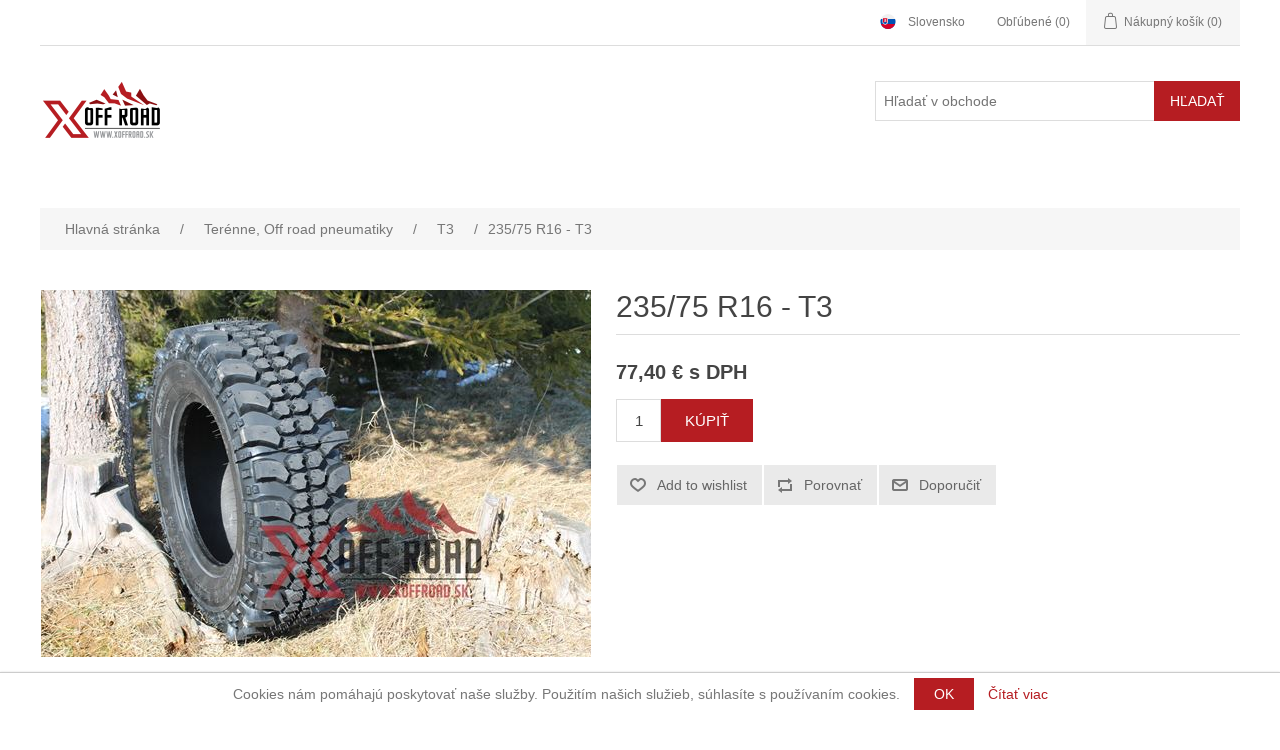

--- FILE ---
content_type: text/html; charset=utf-8
request_url: https://www.xoffroad.sk/23575-r16-2
body_size: 73667
content:


<!DOCTYPE html>
<html class="html-product-details-page">
<head>
    <title>XOffroad.sk. 235/75 R16 - T3</title>
    <meta http-equiv="Content-type" content="text/html;charset=UTF-8" />
    <meta name="description" content="Obchod s OFFROAD produktmi pre vaše vozidlo. V&#253;born&#233; ceny, širok&#253; v&#253;ber, &#250;stretov&#253; pr&#237;stup, skvel&#225; spolupr&#225;ca." />
    <meta name="keywords" content="offroad, 4x4, pneumatiky, doplnky, gurtne, sety, navijaky" />
    <meta name="generator" content="nopCommerce" />
    <meta name="viewport" content="width=device-width, initial-scale=1" />
   
    <meta name="google-site-verification" content="cVioIeN_Mfl7YSAdTSYXDYUs1KbUfQJhQOpnA3UTWeg" />
<meta property="og:type" content="product" />
<meta property="og:title" content="235/75 R16 - T3" />
<meta property="og:description" content="" />
<meta property="og:image" content="https://www.xoffroad.sk/content/images/thumbs/0001967_23575-r16-t3_550.jpeg" />
<meta property="og:url" content="https://www.xoffroad.sk/23575-r16-2" />
<meta property="og:site_name" content="xoffroad.sk" />
<meta property="twitter:card" content="summary" />
<meta property="twitter:site" content="xoffroad.sk" />
<meta property="twitter:title" content="235/75 R16 - T3" />
<meta property="twitter:description" content="" />
<meta property="twitter:image" content="https://www.xoffroad.sk/content/images/thumbs/0001967_23575-r16-t3_550.jpeg" />
<meta property="twitter:url" content="https://www.xoffroad.sk/23575-r16-2" />

    
    
    <script src="/Plugins/SevenSpikes.Core/Scripts/iOS-12-array-reverse-fix.min.js" type="text/javascript"></script><!-- Global site tag (gtag.js) - Google Analytics -->
<script async src="https://www.googletagmanager.com/gtag/js?id=UA-156700728-1"></script>
<script>
  window.dataLayer = window.dataLayer || [];
  function gtag(){dataLayer.push(arguments);}
  gtag('js', new Date());

  gtag('config', 'UA-156700728-1');
</script>

    <link href="/Content/jquery-ui-themes/smoothness/jquery-ui-1.10.3.custom.min.css" rel="stylesheet" type="text/css" />
<link href="/Themes/DefaultClean/Content/css/styles.css" rel="stylesheet" type="text/css" />
<link href="/Plugins/SevenSpikes.Nop.Plugins.CloudZoom/Themes/DefaultClean/Content/cloud-zoom/CloudZoom.css" rel="stylesheet" type="text/css" />
<link href="/Content/magnific-popup/magnific-popup.css" rel="stylesheet" type="text/css" />

    <script src="/Scripts/jquery-1.10.2.min.js" type="text/javascript"></script>
<script src="/Scripts/jquery.validate.min.js" type="text/javascript"></script>
<script src="/Scripts/jquery.validate.unobtrusive.min.js" type="text/javascript"></script>
<script src="/Scripts/jquery-ui-1.10.3.custom.min.js" type="text/javascript"></script>
<script src="/Scripts/jquery-migrate-1.2.1.min.js" type="text/javascript"></script>
<script src="/Scripts/public.common.js" type="text/javascript"></script>
<script src="/Scripts/public.ajaxcart.js" type="text/javascript"></script>
<script src="/Plugins/SevenSpikes.Core/Scripts/SevenSpikesExtensions.min.js" type="text/javascript"></script>
<script src="/Plugins/SevenSpikes.Core/Scripts/cloudzoom.core.min.js" type="text/javascript"></script>
<script src="/Plugins/SevenSpikes.Nop.Plugins.CloudZoom/Scripts/CloudZoom.min.js" type="text/javascript"></script>
<script src="/Scripts/jquery.magnific-popup.js" type="text/javascript"></script>
<script src="/Scripts/jquery.magnific-popup.min.js" type="text/javascript"></script>

    
    
    
    
    
<link rel="shortcut icon" href="https://www.xoffroad.sk/favicon.ico" />
    <!--Powered by nopCommerce - http://www.nopCommerce.com-->
</head>
<body>
    



<div class="ajax-loading-block-window" style="display: none">
</div>
<div id="dialog-notifications-success" title="Oznámenia" style="display:none;">
</div>
<div id="dialog-notifications-error" title="Chyba" style="display:none;">
</div>
<div id="dialog-notifications-warning" title="Upozornenie" style="display:none;">
</div>
<div id="bar-notification" class="bar-notification">
    <span class="close" title="Zavrieť">&nbsp;</span>
</div>




<!--[if lte IE 7]>
    <div style="clear:both;height:59px;text-align:center;position:relative;">
        <a href="http://www.microsoft.com/windows/internet-explorer/default.aspx" target="_blank">
            <img src="/Themes/DefaultClean/Content/images/ie_warning.jpg" height="42" width="820" alt="You are using an outdated browser. For a faster, safer browsing experience, upgrade for free today." />
        </a>
    </div>
<![endif]-->


<div class="master-wrapper-page">
    
    <div class="header">
    
    <div class="header-upper">
        <div class="header-selectors-wrapper">
            
            
            
        </div>
        <div class="header-links-wrapper">
            <div class="header-links">
    <ul>
        <li class="x-lang">
                <div class="language-selector">
        <div class="language-dropdown text-right">
            <div >
                <img src="/Content/Images/flagsnew/sk.svg" style="width: 30px; height: 25px; padding-right: 10px;    padding-bottom: 10px; vertical-align: middle;" />
                <a id="language-dropdown-toggle" class="dropdown-toggle" data-expanded="false" >
                    Slovensko
                </a>
            </div>

            <ul class="language-dropdown-menu">
                <li class="active" style="padding-top: 5px; padding-bottom: 5px">
                    <img src="/Content/Images/flagsnew/sk.svg" style="width: 30px; height: 25px; padding-right: 10px;    padding-bottom: 10px; vertical-align: middle;" />
                    <a href="/changelanguage/2?returnurl=%2f23575-r16-2" style="padding-top:5px">
                        Slovensko
                    </a>
                    
                </li>
                <li class="" style="padding-top: 5px; padding-bottom: 5px">
                    <img src="/Content/Images/flagsnew/cz.svg" style="width: 30px; height: 25px; padding-right: 10px;    padding-bottom: 10px; vertical-align: middle;" />
                    <a href="/changelanguage/4?returnurl=%2f23575-r16-2" style="padding-top:5px">
                        Česko
                    </a>
                    
                </li>
                <li class="" style="padding-top: 5px; padding-bottom: 5px">
                    <img src="/Content/Images/flagsnew/pl.svg" style="width: 30px; height: 25px; padding-right: 10px;    padding-bottom: 10px; vertical-align: middle;" />
                    <a href="/changelanguage/5?returnurl=%2f23575-r16-2" style="padding-top:5px">
                        Polska
                    </a>
                    
                </li>

            </ul>
        </div>
    </div>
    <style type="text/css">
        .language-selector .language-dropdown {
            z-index: 10011;
            width: 100%;
        }

        .dropdown-label {
            display: inline-block;
            padding: 0 10px 0 0;
        }

        .language-dropdown > a {
            text-decoration: none;
            display: inline-block;
        }

        .language-dropdown {
            position: relative;
        }

        .text-right {
            text-align: right;
        }

        .language-dropdown-menu > li > a {
            /*display: block;
            padding: 3px 20px;*/
            clear: both;
            font-weight: normal;
            line-height: 1.6875;
            color: #333333;
            white-space: nowrap;
        }

        @media (min-width: 1025px) {
            .settings .dropdown.text-right {
                padding: 0 0 10px 28px;
            }

            .language-dropdown {
                /*display: inline;*/
                /*padding: 0 20px 10px 0;*/
                font-weight: 300;
            }

            ul.language-dropdown-menu li:hover > a {
                color: #000;

            }

            .language-dropdown .language-dropdown-menu > li > a {
              
                color: #777777;

                text-decoration: none;
                font-weight: 300;
            }
        }

        .language-dropdown-menu {
            position: absolute;
            top: 100%;
            left: 0;
            z-index: 1000;
            display: none;
            float: left;
            min-width: 160px;
            padding: 5px 0;
            margin: 2px 0 0;
            list-style: none;
            font-size: 16px;
            text-align: left;
            background-color: #fff;
            border: 1px solid #ccc;
            border: 1px solid rgba(0, 0, 0, 0.15);
            border-radius: 4px;
            -webkit-box-shadow: 0 6px 12px rgba(0, 0, 0, 0.175);
            box-shadow: 0 6px 12px rgba(0, 0, 0, 0.175);
            background-clip: padding-box;
        }

        .dropdown-toggle:hover {
            color: #000;
        }

        .language-dropdown.text-right .language-dropdown-menu {
            left: auto;
            right: 0;
            top: auto;
            left: 0;
        }

        .dropdown-toggle::after {
            display: none;
            content: "";
            width: 0;
            height: 0;
            border-left: 5px solid transparent;
            border-right: 5px solid transparent;
            border-top: 5px solid #000;
        }

        .open > .language-dropdown-menu {
            display: block;
        }

        .language-dropdown-menu li:last-child a {
            border-bottom: 0px;
        }
    </style>
    <script type="text/javascript">
    $(document).ready(function () {
        $(".dropdown-toggle").click(function () {

            if ($(this).attr("data-expanded") == "false") {
                $(".language-dropdown").addClass("open");
                $(this).attr("data-expanded", "true");
            }
            else {
                $(".language-dropdown").removeClass("open");
                $(this).attr("data-expanded", "false")
            }

        });

        // hides dropdown when it is open and you click outside of it
        $('html').click(function (e) {
            if (e.target.id != 'language-dropdown-toggle') {
                $(".language-dropdown").removeClass("open");
                $(".dropdown-toggle").attr("data-expanded", "false")
            }
        });
    });
    </script>

        </li>
        
            <!-- <li><a href="/register" class="ico-register">Registrovať sa</a></li> -->
            <!-- <li><a href="/login" class="ico-login">Prihlásiť</a></li> -->
                            <li>
                <a href="/wishlist" class="ico-wishlist">
                    <span class="wishlist-label">Obľúbené</span>
                    <span class="wishlist-qty">(0)</span>
                </a>
            </li>

            <li id="topcartlink">
                <a href="/cart" class="ico-cart">
                    <span class="cart-label">Nákupný košík</span>
                    <span class="cart-qty">(0)</span>
                </a>
            </li>

        
    </ul>
            <script type="text/javascript">
            $(document).ready(function () {
                $('.header').on('mouseenter', '#topcartlink', function () {
                    $('#flyout-cart').addClass('active');
                });
                $('.header').on('mouseleave', '#topcartlink', function () {
                    $('#flyout-cart').removeClass('active');
                });
                $('.header').on('mouseenter', '#flyout-cart', function () {
                    $('#flyout-cart').addClass('active');
                });
                $('.header').on('mouseleave', '#flyout-cart', function () {
                    $('#flyout-cart').removeClass('active');
                });
            });
        </script>
</div>

            <div id="flyout-cart" class="flyout-cart">
    <div class="mini-shopping-cart">
        <div class="count">
Nemáte žiadny produkt vo Vašom nákupnom košíku.        </div>
    </div>
</div>

            
        </div>
    </div>
    
    <div class="header-lower" >
        <div class="header-logo">
            <a href="/">
    <img title="" alt="xoffroad.sk" src="https://www.xoffroad.sk/content/images/thumbs/0000006.png">
</a>
        </div>
        


        <div class="search-box store-search-box" style="vertical-align: 0">

            <div class="x-search">
                <form action="/search" id="small-search-box-form" method="get">    <input type="text" class="search-box-text" id="small-searchterms" autocomplete="off" name="q" placeholder="Hľadať v obchode" />
    <input type="submit" class="button-1 search-box-button" value="Hľadať" />
        <script type="text/javascript">
            $("#small-search-box-form").submit(function(event) {
                if ($("#small-searchterms").val() == "") {
                    alert('Zadajte prosím hľadané kľúčové slovo');
                    $("#small-searchterms").focus();
                    event.preventDefault();
                }
            });
        </script>
        
            <script type="text/javascript">
                $(document).ready(function() {
                    $('#small-searchterms').autocomplete({
                            delay: 500,
                            minLength: 2,
                            source: '/catalog/searchtermautocomplete',
                            appendTo: '.search-box',
                            select: function(event, ui) {
                                $("#small-searchterms").val(ui.item.label);
                                setLocation(ui.item.producturl);
                                return false;
                            }
                        })
                        .data("ui-autocomplete")._renderItem = function(ul, item) {
                            var t = item.label;
                            //html encode
                            t = htmlEncode(t);
                            return $("<li></li>")
                                .data("item.autocomplete", item)
                                .append("<a><span>" + t + "</span></a>")
                                .appendTo(ul);
                        };
                });
            </script>
        
</form>
            </div>

        </div>

    </div>
</div>

    <script type="text/javascript">
        AjaxCart.init(false, '.header-links .cart-qty', '.header-links .wishlist-qty', '#flyout-cart');
    </script>
    
    <div class="header-menu header-menu-allothers">
        

    <div class="menu-toggle">Kategórie</div>
    <ul class="top-menu mobile">
        
            <li><a href="/">Hlavná stránka</a></li>
            <li>
        <a href="/vypredaj-a-sety">V&#221;PREDAJ a SETY
        </a>

    </li>
    <li>
        <a href="/terenne-off-road-pneumatiky">Ter&#233;nne, Off road pneumatiky
        </a>
                <div class="sublist-toggle"></div>
                <ul class="sublist first-level">
    <li>
        <a href="/t3">T3
        </a>

    </li>
    <li>
        <a href="/viper">VIPER
        </a>

    </li>
    <li>
        <a href="/dakar">DAKAR
        </a>

    </li>
    <li>
        <a href="/all-terrain">All-Terrain
        </a>

    </li>
    <li>
        <a href="/wrangler">WRANGLER
        </a>

    </li>
    <li>
        <a href="/truck-2000">Truck 2000
        </a>

    </li>
    <li>
        <a href="/k2">K2
        </a>

    </li>
    <li>
        <a href="/plus-2">PLUS 2
        </a>

    </li>
    <li>
        <a href="/maxi-cross">Maxi Cross
        </a>

    </li>
    <li>
        <a href="/rally-1">Rally 1
        </a>

    </li>
    <li>
        <a href="/extra-trak">Extra Trak
        </a>

    </li>
    <li>
        <a href="/amazzonia">AMAZZONIA
        </a>

    </li>
                </ul>

    </li>
    <li>
        <a href="/disky">Disky, krytky, matice
        </a>
                <div class="sublist-toggle"></div>
                <ul class="sublist first-level">
    <li>
        <a href="/stredova-krytka-do-diskov">Stredov&#233; krytky do diskov
        </a>

    </li>
    <li>
        <a href="/matice">Matice
        </a>

    </li>
    <li>
        <a href="/5x1143">5x114,3
        </a>

    </li>
    <li>
        <a href="/5x127">5x127
        </a>

    </li>
    <li>
        <a href="/5x1397">5x139,7
        </a>

    </li>
    <li>
        <a href="/6x1143">6x114,3
        </a>

    </li>
    <li>
        <a href="/6x1397">6x139,7
        </a>

    </li>
                </ul>

    </li>
    <li>
        <a href="/navijaky-prislusenstvo">Navijaky + pr&#237;sl&#250;šenstvo
        </a>
                <div class="sublist-toggle"></div>
                <ul class="sublist first-level">
    <li>
        <a href="/navijaky-titanium-winch">Navijaky
        </a>
                <div class="sublist-toggle"></div>
                <ul class="sublist ">
    <li>
        <a href="/navijaky-2000-4500lbs">Navijaky 2000-4500lbs
        </a>

    </li>
    <li>
        <a href="/navijaky-8000-17000lbs">Navijaky 8000-13500lbs
        </a>

    </li>
    <li>
        <a href="/seria-runva">Navijaky 14000-22000lbs
        </a>

    </li>
                </ul>

    </li>
    <li>
        <a href="/stropne-navijaky">Stropn&#233; navijaky
        </a>

    </li>
    <li>
        <a href="/syntetick%C3%A9-lan%C3%A1">Lan&#225;
        </a>
                <div class="sublist-toggle"></div>
                <ul class="sublist ">
    <li>
        <a href="/synteticke-lana-2">Syntetick&#233; lan&#225;
        </a>

    </li>
    <li>
        <a href="/oce%C4%BEov%C3%A9-lan%C3%A1">Oceľov&#233; lan&#225;
        </a>

    </li>
                </ul>

    </li>
    <li>
        <a href="/elektricke-prislusenstvo-2">Elektrick&#233; pr&#237;slušenstvo a n&#225;hradn&#233; diely
        </a>

    </li>
    <li>
        <a href="/rolne-a-prevlaky">Rolne a prievlaky
        </a>

    </li>
    <li>
        <a href="/kladky-haky-sekle">Kladky, h&#225;ky, šekle
        </a>

    </li>
    <li>
        <a href="/lana-a-gurtne">Lan&#225; a gurtne
        </a>

    </li>
    <li>
        <a href="/mont%C3%A1%C5%BEne-platne-pre-navijak">Mont&#225;žne platne pod navijaky
        </a>
                <div class="sublist-toggle"></div>
                <ul class="sublist ">
    <li>
        <a href="/univerzalne">Univerz&#225;lne
        </a>

    </li>
    <li>
        <a href="/original-na-vozidlo">Original na vozidlo
        </a>

    </li>
                </ul>

    </li>
    <li>
        <a href="/kryty-pre-navijak">Kryty na navijak
        </a>

    </li>
                </ul>

    </li>
    <li>
        <a href="/rozsirovacie-podlozky">Rozširovacie podložky
        </a>
                <div class="sublist-toggle"></div>
                <ul class="sublist first-level">
    <li>
        <a href="/5x1143-2">5x114,3
        </a>

    </li>
    <li>
        <a href="/5x120">5x120
        </a>

    </li>
    <li>
        <a href="/5x127-2">5x127
        </a>

    </li>
    <li>
        <a href="/5x1397-2">5x139,7
        </a>

    </li>
    <li>
        <a href="/5x150-2">5x150
        </a>

    </li>
    <li>
        <a href="/6x1143-2">6x114,3
        </a>

    </li>
    <li>
        <a href="/6x1397-2">6x139,7
        </a>

    </li>
                </ul>

    </li>
    <li>
        <a href="/roz%C5%A1irovacie-lemy">Rozširovacie lemy
        </a>
                <div class="sublist-toggle"></div>
                <ul class="sublist first-level">
    <li>
        <a href="/gumene">Gumen&#233;
        </a>

    </li>
    <li>
        <a href="/plastove">Plastov&#233;
        </a>
                <div class="sublist-toggle"></div>
                <ul class="sublist ">
    <li>
        <a href="/jeep-7">JEEP
        </a>

    </li>
    <li>
        <a href="/suzuki-6">SUZUKI
        </a>

    </li>
    <li>
        <a href="/mitsubishi-7">MITSUBISHI
        </a>

    </li>
    <li>
        <a href="/nissan-7">NISSAN
        </a>

    </li>
    <li>
        <a href="/volkswagen">VOLKSWAGEN
        </a>

    </li>
    <li>
        <a href="/ford-2">FORD
        </a>

    </li>
    <li>
        <a href="/toyota-6">TOYOTA
        </a>

    </li>
    <li>
        <a href="/land-rover-5">Land Rover
        </a>

    </li>
    <li>
        <a href="/isuzu-5">ISUZU
        </a>

    </li>
                </ul>

    </li>
                </ul>

    </li>
    <li>
        <a href="/dorazy">Dorazy
        </a>
                <div class="sublist-toggle"></div>
                <ul class="sublist first-level">
    <li>
        <a href="/univerzalne-dorazy">Univerz&#225;lne dorazy
        </a>

    </li>
    <li>
        <a href="/hyundai-3">HYUNDAI
        </a>

    </li>
    <li>
        <a href="/isuzu-3">ISUZU
        </a>

    </li>
    <li>
        <a href="/jeep-6">JEEP
        </a>
                <div class="sublist-toggle"></div>
                <ul class="sublist ">
    <li>
        <a href="/jeep-cherokee-xj-3">JEEP CHEROKEE XJ
        </a>

    </li>
    <li>
        <a href="/jeep-grand-cherokee-zj-zg-3">JEEP GRAND CHEROKEE ZJ, ZG
        </a>

    </li>
                </ul>

    </li>
    <li>
        <a href="/mitsubishi-5">MITSUBISHI
        </a>

    </li>
    <li>
        <a href="/nissan-5">NISSAN
        </a>
                <div class="sublist-toggle"></div>
                <ul class="sublist ">
    <li>
        <a href="/nissan-patrol-y60y61">NISSAN PATROL Y60/Y61
        </a>

    </li>
    <li>
        <a href="/nissan-d21d22">NISSAN D21/D22
        </a>

    </li>
    <li>
        <a href="/nissan-terrano-iii">NISSAN TERRANO I/II
        </a>

    </li>
                </ul>

    </li>
    <li>
        <a href="/opel-4">OPEL
        </a>
                <div class="sublist-toggle"></div>
                <ul class="sublist ">
    <li>
        <a href="/frontera-a-na-perach">FRONTERA A  na per&#225;ch
        </a>

    </li>
    <li>
        <a href="/frontera-a-na-ramenach-2">FRONTERA A na ramen&#225;ch
        </a>

    </li>
    <li>
        <a href="/frontera-b-3">FRONTERA B
        </a>

    </li>
    <li>
        <a href="/monterey-2">MONTEREY
        </a>

    </li>
                </ul>

    </li>
    <li>
        <a href="/suzuki-5">SUZUKI
        </a>
                <div class="sublist-toggle"></div>
                <ul class="sublist ">
    <li>
        <a href="/grand-vitara-i-2">GRAND VITARA I
        </a>

    </li>
    <li>
        <a href="/vitara-i">VITARA I
        </a>

    </li>
    <li>
        <a href="/jimny-3">JIMNY
        </a>

    </li>
    <li>
        <a href="/samurai-2">SAMURAI
        </a>

    </li>
                </ul>

    </li>
    <li>
        <a href="/uaz-3">UAZ
        </a>

    </li>
                </ul>

    </li>
    <li>
        <a href="/zvysene-sanie-snorchel">Zv&#253;šen&#233; sanie-šnorchel
        </a>
                <div class="sublist-toggle"></div>
                <ul class="sublist first-level">
    <li>
        <a href="/jeep-8">JEEP
        </a>

    </li>
    <li>
        <a href="/vw">VW
        </a>

    </li>
    <li>
        <a href="/suzuki-7">SUZUKI
        </a>

    </li>
    <li>
        <a href="/land-rover-4">LAND ROVER
        </a>

    </li>
    <li>
        <a href="/nissan-6">NISSAN
        </a>

    </li>
    <li>
        <a href="/toyota-4">TOYOTA
        </a>

    </li>
    <li>
        <a href="/mitsubishi-6">MITSUBISHI
        </a>

    </li>
    <li>
        <a href="/subaru">SUBARU
        </a>

    </li>
    <li>
        <a href="/daihatsu">DAIHATSU
        </a>

    </li>
    <li>
        <a href="/lada-2">LADA
        </a>

    </li>
    <li>
        <a href="/opel-5">OPEL
        </a>

    </li>
    <li>
        <a href="/hyundai-4">HYUNDAI
        </a>

    </li>
    <li>
        <a href="/ford-3">FORD
        </a>

    </li>
    <li>
        <a href="/ssangyong">SSANGYONG
        </a>

    </li>
    <li>
        <a href="/dacia">DACIA
        </a>

    </li>
    <li>
        <a href="/isuzu-4">ISUZU
        </a>

    </li>
    <li>
        <a href="/kia">KIA
        </a>

    </li>
    <li>
        <a href="/mazda">MAZDA
        </a>

    </li>
    <li>
        <a href="/mercedes-3">MERCEDES
        </a>

    </li>
    <li>
        <a href="/gaz">GAZ
        </a>

    </li>
                </ul>

    </li>
    <li>
        <a href="/pevnostne-narazniky">Pevnostn&#233; n&#225;razn&#237;ky
        </a>
                <div class="sublist-toggle"></div>
                <ul class="sublist first-level">
    <li>
        <a href="/jeep-5">JEEP
        </a>

    </li>
    <li>
        <a href="/opel-3">OPEL
        </a>

    </li>
    <li>
        <a href="/mitsubishi-4">MITSUBISHI
        </a>

    </li>
    <li>
        <a href="/nissan-4">NISSAN
        </a>

    </li>
    <li>
        <a href="/suzuki-4">SUZUKI
        </a>

    </li>
    <li>
        <a href="/land-rover-3">LAND ROVER
        </a>

    </li>
    <li>
        <a href="/hyundai-5">Hyundai
        </a>

    </li>
                </ul>

    </li>
    <li>
        <a href="/silentbloky">Silentbloky
        </a>
                <div class="sublist-toggle"></div>
                <ul class="sublist first-level">
    <li>
        <a href="/aro">ARO
        </a>

    </li>
    <li>
        <a href="/chrysler">CHRYSLER
        </a>

    </li>
    <li>
        <a href="/ford">FORD
        </a>

    </li>
    <li>
        <a href="/hyundai">HYUNDAI
        </a>

    </li>
    <li>
        <a href="/isuzu">ISUZU
        </a>
                <div class="sublist-toggle"></div>
                <ul class="sublist ">
    <li>
        <a href="/isuzu-d-max">ISUZU D-MAX
        </a>

    </li>
    <li>
        <a href="/isuzu-trooper-i-ii">ISUZU TROOPER I, II
        </a>

    </li>
                </ul>

    </li>
    <li>
        <a href="/jeep-3">JEEP
        </a>
                <div class="sublist-toggle"></div>
                <ul class="sublist ">
    <li>
        <a href="/jeep-cherokee">JEEP CHEROKEE XJ
        </a>

    </li>
    <li>
        <a href="/jeep-cherokee-kj">JEEP CHEROKEE KJ - LIBERTY
        </a>

    </li>
    <li>
        <a href="/jeep-grand-cherokee-zj-zg">JEEP GRAND CHEROKEE ZJ, ZG
        </a>

    </li>
    <li>
        <a href="/jeep-grand-cherokee">JEEP GRAND CHEROKEE WJ, WG
        </a>

    </li>
    <li>
        <a href="/jeep-grand-cherokee-wk-wh">JEEP GRAND CHEROKEE WK, WH
        </a>

    </li>
    <li>
        <a href="/jeep-commander">JEEP COMMANDER
        </a>

    </li>
    <li>
        <a href="/jeep-wrangler">JEEP WRANGLER YJ
        </a>

    </li>
    <li>
        <a href="/jeep-wrangler-tj">JEEP WRANGLER TJ
        </a>

    </li>
                </ul>

    </li>
    <li>
        <a href="/land-rover">LAND ROVER
        </a>
                <div class="sublist-toggle"></div>
                <ul class="sublist ">
    <li>
        <a href="/land-rover-defender">LAND ROVER DEFENDER
        </a>

    </li>
    <li>
        <a href="/land-rover-discovery-i-ii">LAND ROVER DISCOVERY I
        </a>

    </li>
    <li>
        <a href="/land-rover-discovery-ii">LAND ROVER DISCOVERY II
        </a>

    </li>
    <li>
        <a href="/land-rover-freelander">LAND ROVER FREELANDER
        </a>

    </li>
    <li>
        <a href="/land-rover-range-rover-i">LAND ROVER RANGE ROVER I
        </a>

    </li>
                </ul>

    </li>
    <li>
        <a href="/mercedes">MERCEDES
        </a>

    </li>
    <li>
        <a href="/mitsubishi-2">MITSUBISHI
        </a>
                <div class="sublist-toggle"></div>
                <ul class="sublist ">
    <li>
        <a href="/mitsubishi-l200">MITSUBISHI L200 I
        </a>

    </li>
    <li>
        <a href="/mitsubishi-l200-ii">MITSUBISHI L200 II
        </a>

    </li>
    <li>
        <a href="/mitsubishi-pajero-i-ii-iii">MITSUBISHI PAJERO I
        </a>

    </li>
    <li>
        <a href="/mitsubishi-pajero-ii">MITSUBISHI PAJERO II
        </a>

    </li>
    <li>
        <a href="/mitsubishi-pajero-iii">MITSUBISHI PAJERO III
        </a>

    </li>
    <li>
        <a href="/mitsubishi-pajero-iv">MITSUBISHI PAJERO IV
        </a>

    </li>
    <li>
        <a href="/mitsubishi-pajero-sport">MITSUBISHI PAJERO SPORT
        </a>

    </li>
                </ul>

    </li>
    <li>
        <a href="/nissan">NISSAN
        </a>
                <div class="sublist-toggle"></div>
                <ul class="sublist ">
    <li>
        <a href="/nissan-patrol-k160k260">NISSAN PATROL K160, K260
        </a>

    </li>
    <li>
        <a href="/nissan-patrol-y60-y61">NISSAN PATROL Y60, Y61 do 2000r
        </a>

    </li>
    <li>
        <a href="/nissan-patrol-y61">NISSAN PATROL Y61 po 2000r
        </a>

    </li>
    <li>
        <a href="/nissan-navara-d21-d22d-d40">NISSAN NAVARA D21
        </a>

    </li>
    <li>
        <a href="/nissan-navara-d22">NISSAN NAVARA D22
        </a>

    </li>
    <li>
        <a href="/nissan-navara-d40">NISSAN NAVARA D40
        </a>

    </li>
    <li>
        <a href="/nissan-pathfinder-r51">NISSAN PATHFINDER R51
        </a>

    </li>
    <li>
        <a href="/nissan-terrano-i-ii">NISSAN TERRANO I
        </a>

    </li>
    <li>
        <a href="/nissan-terrano-ii">NISSAN TERRANO II
        </a>

    </li>
    <li>
        <a href="/nissan-x-trail">NISSAN X-TRAIL
        </a>

    </li>
                </ul>

    </li>
    <li>
        <a href="/opel">OPEL
        </a>
                <div class="sublist-toggle"></div>
                <ul class="sublist ">
    <li>
        <a href="/opel-frontera-a">OPEL FRONTERA A
        </a>

    </li>
    <li>
        <a href="/opel-frontera-b">OPEL FRONTERA B
        </a>

    </li>
    <li>
        <a href="/opel-monterey">OPEL MONTEREY
        </a>

    </li>
                </ul>

    </li>
    <li>
        <a href="/suzuki-2">SUZUKI
        </a>
                <div class="sublist-toggle"></div>
                <ul class="sublist ">
    <li>
        <a href="/suzuki-samurai">SUZUKI SAMURAI
        </a>

    </li>
    <li>
        <a href="/suzuki-jimny">SUZUKI JIMNY
        </a>

    </li>
    <li>
        <a href="/suzuki-vitara">SUZUKI VITARA
        </a>

    </li>
    <li>
        <a href="/suzuki-grand-vitara">SUZUKI GRAND VITARA I
        </a>

    </li>
    <li>
        <a href="/suzuki-grand-vitara-ii">SUZUKI GRAND VITARA II
        </a>

    </li>
                </ul>

    </li>
    <li>
        <a href="/toyota">TOYOTA
        </a>
                <div class="sublist-toggle"></div>
                <ul class="sublist ">
    <li>
        <a href="/toyota-hilux">TOYOTA HILUX
        </a>

    </li>
    <li>
        <a href="/toyota-land-cruiser-120">TOYOTA LAND CRUISER 120
        </a>

    </li>
    <li>
        <a href="/toyota-land-cruiser-7073-do-91r">TOYOTA LAND CRUISER 70,73 do 91r
        </a>

    </li>
    <li>
        <a href="/toyota-land-cruiser-7073-po-91r">TOYOTA LAND CRUISER 70,73 po 91r
        </a>

    </li>
    <li>
        <a href="/toyota-land-cruiser-80105">TOYOTA LAND CRUISER 80,105
        </a>

    </li>
    <li>
        <a href="/toyota-land-cruiser-9095">TOYOTA LAND CRUISER 90,95
        </a>

    </li>
    <li>
        <a href="/toyota-lc60-lc70">TOYOTA LC60, LC70
        </a>

    </li>
                </ul>

    </li>
    <li>
        <a href="/uaz">UAZ
        </a>

    </li>
    <li>
        <a href="/lada">LADA
        </a>

    </li>
                </ul>

    </li>
    <li>
        <a href="/vybavenie-dielne-garaze">Vybavenie dielne, gar&#225;že
        </a>

    </li>
    <li>
        <a href="/body-lift">Body lift
        </a>
                <div class="sublist-toggle"></div>
                <ul class="sublist first-level">
    <li>
        <a href="/suzuki">Suzuki
        </a>
                <div class="sublist-toggle"></div>
                <ul class="sublist ">
    <li>
        <a href="/vitara">Grand Vitara I
        </a>

    </li>
    <li>
        <a href="/suzuki-samurai-2">Suzuki Samurai
        </a>

    </li>
    <li>
        <a href="/suzuki-vitara-2">Suzuki Vitara
        </a>

    </li>
                </ul>

    </li>
    <li>
        <a href="/nissan-3">NISSAN
        </a>
                <div class="sublist-toggle"></div>
                <ul class="sublist ">
    <li>
        <a href="/nissan-patrol-y60">Nissan Patrol Y60
        </a>

    </li>
    <li>
        <a href="/nissan-patrol-y61-2">Nissan Patrol Y61
        </a>

    </li>
                </ul>

    </li>
    <li>
        <a href="/uaz-2">UAZ
        </a>
                <div class="sublist-toggle"></div>
                <ul class="sublist ">
    <li>
        <a href="/uaz-469">UAZ 469
        </a>

    </li>
                </ul>

    </li>
    <li>
        <a href="/mitsubishi-8">MITSUBISHI
        </a>

    </li>
                </ul>

    </li>
    <li>
        <a href="/podlozky-nad-pruziny">Podvozok,  lift / upgrade
        </a>
                <div class="sublist-toggle"></div>
                <ul class="sublist first-level">
    <li>
        <a href="/podlozky-nad-pruziny-2">Podložky nad pružiny,  hupačky na per&#225;
        </a>
                <div class="sublist-toggle"></div>
                <ul class="sublist ">
    <li>
        <a href="/mitsubishi">MITSUBISHI
        </a>
                <div class="sublist-toggle"></div>
                <ul class="sublist ">
    <li>
        <a href="/pajero-ii">Pajero II
        </a>

    </li>
    <li>
        <a href="/pajero-iii-iv">Pajero III, IV
        </a>

    </li>
    <li>
        <a href="/mitsubishi-l200-ii-2">Mitsubishi L200 II
        </a>

    </li>
    <li>
        <a href="/mitsubishi-l200-iii">Mitsubishi L200 III
        </a>

    </li>
                </ul>

    </li>
    <li>
        <a href="/hyundai-2">HYUNDAI
        </a>
                <div class="sublist-toggle"></div>
                <ul class="sublist ">
    <li>
        <a href="/hyundai-galloper-91-2000">Hyundai Galloper      1991-2000
        </a>

    </li>
    <li>
        <a href="/hyundai-terracan">Hyundai Terracan
        </a>

    </li>
                </ul>

    </li>
    <li>
        <a href="/jeep-4">JEEP
        </a>
                <div class="sublist-toggle"></div>
                <ul class="sublist ">
    <li>
        <a href="/jeep-cherokee-xj">Jeep Cherokee XJ
        </a>

    </li>
    <li>
        <a href="/wj-wg">Grand Cherokee WJ, WG
        </a>

    </li>
    <li>
        <a href="/zj-zg">Grand Cherokee ZJ, ZG
        </a>

    </li>
    <li>
        <a href="/grand-cherokee-wk1">Grand Cherokee WK1
        </a>

    </li>
    <li>
        <a href="/jeep-wrangler-tj-2">JEEP WRANGLER TJ
        </a>

    </li>
    <li>
        <a href="/jeep-wrangler-2">Jeep Wrangler JK
        </a>

    </li>
                </ul>

    </li>
    <li>
        <a href="/land-rover-2">LAND ROVER
        </a>
                <div class="sublist-toggle"></div>
                <ul class="sublist ">
    <li>
        <a href="/defender-2">Defender
        </a>

    </li>
    <li>
        <a href="/land-rover-i">Discovery I
        </a>

    </li>
    <li>
        <a href="/land-rover-ii">Discovery II
        </a>

    </li>
                </ul>

    </li>
    <li>
        <a href="/mercedes-2">MERCEDES
        </a>
                <div class="sublist-toggle"></div>
                <ul class="sublist ">
    <li>
        <a href="/mercedes-g">Mercedes G
        </a>

    </li>
    <li>
        <a href="/mercedes-x">Mercedes  X
        </a>

    </li>
                </ul>

    </li>
    <li>
        <a href="/nissan-2">NISSAN
        </a>
                <div class="sublist-toggle"></div>
                <ul class="sublist ">
    <li>
        <a href="/patrol-y60-y61">Patrol Y60, Y61
        </a>

    </li>
    <li>
        <a href="/terrano-i">Terrano I
        </a>

    </li>
    <li>
        <a href="/terrano-ii">Terrano II
        </a>

    </li>
    <li>
        <a href="/nissan-navara-d22-2">Nissan Navara D22
        </a>

    </li>
    <li>
        <a href="/nissan-navara-d40-2">Nissan Navara D40
        </a>

    </li>
    <li>
        <a href="/nissan-navara-d23">Nissan Navara D23, MP300
        </a>

    </li>
                </ul>

    </li>
    <li>
        <a href="/opel-2">OPEL
        </a>
                <div class="sublist-toggle"></div>
                <ul class="sublist ">
    <li>
        <a href="/frontera-a">Frontera A
        </a>

    </li>
    <li>
        <a href="/frontera-b-2">Frontera B
        </a>

    </li>
                </ul>

    </li>
    <li>
        <a href="/suzuki-3">SUZUKI
        </a>
                <div class="sublist-toggle"></div>
                <ul class="sublist ">
    <li>
        <a href="/grand-vitara-i">Grand Vitara I
        </a>

    </li>
    <li>
        <a href="/grand-vitara-ii">Grand Vitara II
        </a>

    </li>
    <li>
        <a href="/jimny-2">Jimny
        </a>

    </li>
    <li>
        <a href="/vitara-3">Vitara
        </a>

    </li>
                </ul>

    </li>
    <li>
        <a href="/toyota-2">TOYOTA
        </a>
                <div class="sublist-toggle"></div>
                <ul class="sublist ">
    <li>
        <a href="/land-cruiser-70">Land Cruiser 70
        </a>

    </li>
    <li>
        <a href="/land-cruiser-80100">Land Cruiser 80,100
        </a>

    </li>
    <li>
        <a href="/land-cruiser-9095-2">Land Cruiser 90,95
        </a>

    </li>
    <li>
        <a href="/land-cruiser-120-2">Land Cruiser 120
        </a>

    </li>
    <li>
        <a href="/toyota-hilux-vigo-2">Toyota Hilux Vigo
        </a>

    </li>
    <li>
        <a href="/toyota-hilux-revo-2">Toyota Hilux Revo
        </a>

    </li>
    <li>
        <a href="/toyota-fj-cruiser">Toyota FJ Cruiser
        </a>

    </li>
                </ul>

    </li>
    <li>
        <a href="/ford-4">FORD
        </a>
                <div class="sublist-toggle"></div>
                <ul class="sublist ">
    <li>
        <a href="/ford-ranger-t6">FORD RANGER T6
        </a>

    </li>
                </ul>

    </li>
    <li>
        <a href="/ssang-yong">Ssang Yong
        </a>
                <div class="sublist-toggle"></div>
                <ul class="sublist ">
    <li>
        <a href="/musso">Musso
        </a>

    </li>
                </ul>

    </li>
                </ul>

    </li>
    <li>
        <a href="/panhard-tycky">Panhard tyčky
        </a>

    </li>
    <li>
        <a href="/pruziny">Pružiny
        </a>

    </li>
    <li>
        <a href="/ramena-uchytenie-ramien">Ramen&#225;, uchytenie ramien
        </a>

    </li>
    <li>
        <a href="/tlmice">Tlmiče
        </a>

    </li>
                </ul>

    </li>
    <li>
        <a href="/prislusenstvo-off-road">Pr&#237;slušenstvo Off road
        </a>
                <div class="sublist-toggle"></div>
                <ul class="sublist first-level">
    <li>
        <a href="/zdvihaky-hi-lift">Zdvih&#225;ky, Hi-lift
        </a>

    </li>
    <li>
        <a href="/volnobezky">Voľnobežky
        </a>

    </li>
    <li>
        <a href="/brzdy">Brzdy
        </a>
                <div class="sublist-toggle"></div>
                <ul class="sublist ">
    <li>
        <a href="/nissan-9">NISSAN
        </a>

    </li>
    <li>
        <a href="/mitsubishi-10">MITSUBISHI
        </a>

    </li>
    <li>
        <a href="/suzuki-8">SUZUKI
        </a>

    </li>
                </ul>

    </li>
    <li>
        <a href="/cobra-raptor-dvojzlozkova-farba">COBRA (raptor) dvojzložkov&#225; farba
        </a>

    </li>
    <li>
        <a href="/kompresory">Kompresory
        </a>

    </li>
    <li>
        <a href="/elektro-prislusenstvo">Elektro pr&#237;slušenstvo
        </a>

    </li>
    <li>
        <a href="/univerzalne-drziaky">Držiaky Fitrub, Quick Fist
        </a>

    </li>
    <li>
        <a href="/sada-na-opravu-defektu-pneumatiky-2">Sada na opravu defektu pneumatiky
        </a>

    </li>
    <li>
        <a href="/ostatne-prislusenstvo">Ostatn&#233; pr&#237;slušenstvo
        </a>

    </li>
    <li>
        <a href="/usa-tazne-prislusenstvo">USA ťažn&#233; + pr&#237;slušenstvo
        </a>

    </li>
    <li>
        <a href="/skladacie-kreslo-kempingove">Kempingov&#233; pr&#237;slušenstvo
        </a>

    </li>
    <li>
        <a href="/gurtne-a-lana">Gurtne a lan&#225;
        </a>

    </li>
    <li>
        <a href="/kladky-haky-sekle-2">Kladky, h&#225;ky, šekle
        </a>

    </li>
    <li>
        <a href="/vyprostovacie-lyziny-4">Vyprosťovacie lyžiny
        </a>

    </li>
    <li>
        <a href="/kanistre-spevnene">Kanistre, spevnen&#233;
        </a>

    </li>
    <li>
        <a href="/zemna-kotva-k-navijaku">Zemn&#225; kotva k navijaku
        </a>

    </li>
    <li>
        <a href="/drziak-upevnenie-stresnych-nosicov">Držiak,  upevnenie strešn&#253;ch nosičov, z&#225;hradky
        </a>

    </li>
    <li>
        <a href="/v%C3%BDklopn%C3%BD-dr%C5%BEiak-spz">V&#253;klopn&#253; držiak ŠPZ
        </a>

    </li>
                </ul>

    </li>
    <li>
        <a href="/darcekove-predmety">Darčekov&#233; predmety
        </a>

    </li>
                                                                
    </ul>
    <script type="text/javascript">
        $(document).ready(function () {
            $('.menu-toggle').click(function () {
                $(this).siblings('.top-menu.mobile').slideToggle('slow');
            });
            $('.top-menu.mobile .sublist-toggle').click(function () {
                $(this).siblings('.sublist').slideToggle('slow');
            });
        });
    </script>





    </div>
    <div class="master-wrapper-content">
        


        
    
    <div class="breadcrumb">
        <ul>
            
            <li>
                <span itemscope itemtype="http://data-vocabulary.org/Breadcrumb">
                    <a href="/" itemprop="url">
                        <span itemprop="title">Hlavná stránka</span>
                    </a>
                </span>
                <span class="delimiter">/</span>
            </li>
                <li>
                    <span itemscope itemtype="http://data-vocabulary.org/Breadcrumb">
                        <a href="/terenne-off-road-pneumatiky" itemprop="url">
                            <span itemprop="title">Ter&#233;nne, Off road pneumatiky</span>
                        </a>
                    </span>
                    <span class="delimiter">/</span>
                </li>
                <li>
                    <span itemscope itemtype="http://data-vocabulary.org/Breadcrumb">
                        <a href="/t3" itemprop="url">
                            <span itemprop="title">T3</span>
                        </a>
                    </span>
                    <span class="delimiter">/</span>
                </li>
            <li>
                <strong class="current-item">235/75 R16 - T3</strong>
                
                
            </li>
        </ul>
    </div>


            <div class="master-column-wrapper">
            
<div class="center-1">
    
    
<!--product breadcrumb-->

<div class="page product-details-page">
    <div class="page-body">
        
<form action="/23575-r16-2" id="product-details-form" method="post">            <div itemscope itemtype="http://schema.org/Product" data-productid="9">
                <div class="product-essential">
                    




    <input type="hidden" class="cloudZoomAdjustPictureOnProductAttributeValueChange"
           data-productid="9"
           data-isintegratedbywidget="true" />
        <input type="hidden" class="cloudZoomEnableClickToZoom" />
    <div class="gallery sevenspikes-cloudzoom-gallery">
        <div class="picture-wrapper">
            <div class="picture" id="sevenspikes-cloud-zoom" data-zoomwindowelementid=""
                 data-selectoroftheparentelementofthecloudzoomwindow=""
                 data-defaultimagecontainerselector=".product-essential .gallery"
                 data-zoom-window-width="300"
                 data-zoom-window-height="300">
                <a href="https://www.xoffroad.sk/content/images/thumbs/0001967_23575-r16-t3.jpeg" data-full-image-url="https://www.xoffroad.sk/content/images/thumbs/0001967_23575-r16-t3.jpeg" class="picture-link" id="zoom1">
                    <img src="https://www.xoffroad.sk/content/images/thumbs/0001967_23575-r16-t3_550.jpeg" alt="Obr&#225;zok 235/75 R16 - T3" class="cloudzoom" id="cloudZoomImage"
                         itemprop="image" data-cloudzoom="appendSelector: &#39;.picture-wrapper&#39;, zoomPosition: &#39;inside&#39;, zoomOffsetX: 0, captionPosition: &#39;bottom&#39;, tintOpacity: 0, zoomWidth: 300, zoomHeight: 300, easing: 3, touchStartDelay: true, zoomFlyOut: false, disableZoom: &#39;auto&#39;"
                          />
                </a>
            </div>
        </div>
            <div class="picture-thumbs ">
                        <a class="cloudzoom-gallery thumb-item" data-full-image-url="https://www.xoffroad.sk/content/images/thumbs/0001967_23575-r16-t3.jpeg" data-cloudzoom="appendSelector: &#39;.picture-wrapper&#39;, zoomPosition: &#39;inside&#39;, zoomOffsetX: 0, captionPosition: &#39;bottom&#39;, tintOpacity: 0, zoomWidth: 300, zoomHeight: 300, useZoom: &#39;.cloudzoom&#39;, image: &#39;https://www.xoffroad.sk/content/images/thumbs/0001967_23575-r16-t3_550.jpeg&#39;, zoomImage: &#39;https://www.xoffroad.sk/content/images/thumbs/0001967_23575-r16-t3.jpeg&#39;, easing: 3, touchStartDelay: true, zoomFlyOut: false, disableZoom: &#39;auto&#39;"
                           >
                            <img class="cloud-zoom-gallery-img" src="https://www.xoffroad.sk/content/images/thumbs/0001967_23575-r16-t3_100.jpeg" alt="Obr&#225;zok 235/75 R16 - T3" />
                        </a>
                        <a class="cloudzoom-gallery thumb-item" data-full-image-url="https://www.xoffroad.sk/content/images/thumbs/0001968_23575-r16-t3.jpeg" data-cloudzoom="appendSelector: &#39;.picture-wrapper&#39;, zoomPosition: &#39;inside&#39;, zoomOffsetX: 0, captionPosition: &#39;bottom&#39;, tintOpacity: 0, zoomWidth: 300, zoomHeight: 300, useZoom: &#39;.cloudzoom&#39;, image: &#39;https://www.xoffroad.sk/content/images/thumbs/0001968_23575-r16-t3_550.jpeg&#39;, zoomImage: &#39;https://www.xoffroad.sk/content/images/thumbs/0001968_23575-r16-t3.jpeg&#39;, easing: 3, touchStartDelay: true, zoomFlyOut: false, disableZoom: &#39;auto&#39;"
                           >
                            <img class="cloud-zoom-gallery-img" src="https://www.xoffroad.sk/content/images/thumbs/0001968_23575-r16-t3_100.jpeg" alt="Obr&#225;zok 235/75 R16 - T3" />
                        </a>
                        <a class="cloudzoom-gallery thumb-item" data-full-image-url="https://www.xoffroad.sk/content/images/thumbs/0001969_23575-r16-t3.jpeg" data-cloudzoom="appendSelector: &#39;.picture-wrapper&#39;, zoomPosition: &#39;inside&#39;, zoomOffsetX: 0, captionPosition: &#39;bottom&#39;, tintOpacity: 0, zoomWidth: 300, zoomHeight: 300, useZoom: &#39;.cloudzoom&#39;, image: &#39;https://www.xoffroad.sk/content/images/thumbs/0001969_23575-r16-t3_550.jpeg&#39;, zoomImage: &#39;https://www.xoffroad.sk/content/images/thumbs/0001969_23575-r16-t3.jpeg&#39;, easing: 3, touchStartDelay: true, zoomFlyOut: false, disableZoom: &#39;auto&#39;"
                           >
                            <img class="cloud-zoom-gallery-img" src="https://www.xoffroad.sk/content/images/thumbs/0001969_23575-r16-t3_100.jpeg" alt="Obr&#225;zok 235/75 R16 - T3" />
                        </a>
            </div>
    </div>

                    <!--product pictures-->
                    
<div class="gallery">
    <div class="picture">
            <a href="https://www.xoffroad.sk/content/images/thumbs/0001967_23575-r16-t3.jpeg" title="Obr&#225;zok 235/75 R16 - T3" id="main-product-img-lightbox-anchor-9">
                <img alt="Obr&#225;zok 235/75 R16 - T3" src="https://www.xoffroad.sk/content/images/thumbs/0001967_23575-r16-t3_550.jpeg" title="Obr&#225;zok 235/75 R16 - T3" itemprop="image" id="main-product-img-9" />
            </a>
            <script type="text/javascript">
                $(document).ready(function () {
                    $('#main-product-img-lightbox-anchor-9').magnificPopup(
                    {
                        type: 'image',
                        removalDelay: 300,
                        gallery: {
                            enabled: true,
                            tPrev: 'Previous (Left arrow key)',
                            tNext: 'Next (Right arrow key)',
                            tCounter: '%curr% of %total%'
                        },
                        tClose: 'Close (Esc)',
                        tLoading: 'Loading...'
                    });
                });
            </script>
    </div>
        <div class="picture-thumbs">
                <div class="thumb-item">
                    <img src="https://www.xoffroad.sk/content/images/thumbs/0001967_23575-r16-t3_100.jpeg" alt="Obr&#225;zok 235/75 R16 - T3" title="Obr&#225;zok 235/75 R16 - T3" data-defaultsize="https://www.xoffroad.sk/content/images/thumbs/0001967_23575-r16-t3_550.jpeg" data-fullsize="https://www.xoffroad.sk/content/images/thumbs/0001967_23575-r16-t3.jpeg"/>
                </div>
                <div class="thumb-item">
                    <img src="https://www.xoffroad.sk/content/images/thumbs/0001968_23575-r16-t3_100.jpeg" alt="Obr&#225;zok 235/75 R16 - T3" title="Obr&#225;zok 235/75 R16 - T3" data-defaultsize="https://www.xoffroad.sk/content/images/thumbs/0001968_23575-r16-t3_550.jpeg" data-fullsize="https://www.xoffroad.sk/content/images/thumbs/0001968_23575-r16-t3.jpeg"/>
                </div>
                <div class="thumb-item">
                    <img src="https://www.xoffroad.sk/content/images/thumbs/0001969_23575-r16-t3_100.jpeg" alt="Obr&#225;zok 235/75 R16 - T3" title="Obr&#225;zok 235/75 R16 - T3" data-defaultsize="https://www.xoffroad.sk/content/images/thumbs/0001969_23575-r16-t3_550.jpeg" data-fullsize="https://www.xoffroad.sk/content/images/thumbs/0001969_23575-r16-t3.jpeg"/>
                </div>
        </div>
        <script type="text/javascript">
            $(document).ready(function () {
                $('.thumb-item img').on('click', function () {
                    $('#main-product-img-9').attr('src', $(this).attr('data-defaultsize'));
                    $('#main-product-img-9').attr('title', $(this).attr('title'));
                    $('#main-product-img-9').attr('alt', $(this).attr('alt'));
                    $('#main-product-img-lightbox-anchor-9').attr('href', $(this).attr('data-fullsize'));
                    $('#main-product-img-lightbox-anchor-9').attr('title', $(this).attr('title'));
                });
            });
        </script>
</div>
                    
                    <div class="overview">
                        
                        <div class="product-name">
                            <h1 itemprop="name">
                                235/75 R16 - T3
                            </h1>
                        </div>
                        
                        <!--product reviews-->
                        

                        <!--manufacturers-->
                        
                        <!--availability-->
                        
                        <!--SKU, MAN, GTIN, vendor-->
                        
<div class="additional-details">
    
            </div>
                        <!--delivery-->
                        
                        <!--sample download-->
                        
                        <!--attributes-->

                        <!--gift card-->

                        <!--rental info-->

                        <!--price & add to cart-->
    <div class="prices" itemprop="offers" itemscope itemtype="http://schema.org/Offer">
            <div class="                            product-price
">
<span                                            itemprop="price" content="77.40" class="price-value-9" 
>
                    77,40 € s DPH
                </span>
            </div>
                <meta itemprop="priceCurrency" content="EUR"/>
    </div>

    <div class="add-to-cart">
                            <div class="add-to-cart-panel">
                <label class="qty-label" for="addtocart_9_EnteredQuantity">Počet:</label>
<input class="qty-input" data-val="true" data-val-number="The field Počet must be a number." id="addtocart_9_EnteredQuantity" name="addtocart_9.EnteredQuantity" type="text" value="1" />                    <script type="text/javascript">
                        $(document).ready(function () {
                            $("#addtocart_9_EnteredQuantity").keydown(function (event) {
                                if (event.keyCode == 13) {
                                    $("#add-to-cart-button-9").click();
                                    return false;
                                }
                            });
                        });
                    </script>
                                    <input type="button" id="add-to-cart-button-9" class="button-1 add-to-cart-button" value="K&#250;piť" data-productid="9" onclick="AjaxCart.addproducttocart_details('/addproducttocart/details/9/1', '#product-details-form');return false;" />

            </div>
        
    </div>

                        <!--wishlist, compare, email a friend-->
                        <div class="overview-buttons">
                            
    <div class="add-to-wishlist">
        <input type="button" id="add-to-wishlist-button-9" class="button-2 add-to-wishlist-button" value="Add to wishlist" data-productid="9" onclick="AjaxCart.addproducttocart_details('/addproducttocart/details/9/2', '#product-details-form');return false;"/>
    </div>

                            
    <div class="compare-products">
        <input type="button" value="Porovnať" class="button-2 add-to-compare-list-button" onclick="AjaxCart.addproducttocomparelist('/compareproducts/add/9');return false;" />
    </div>

                                <div class="email-a-friend">
        <input type="button" value="Doporučiť" class="button-2 email-a-friend-button" onclick="setLocation('/productemailafriend/9')" />
    </div>

                            
                        </div>
                        
    <div class="product-share-button">
        <!-- AddThis Button BEGIN --><div class="addthis_toolbox addthis_default_style "><a class="addthis_button_preferred_1"></a><a class="addthis_button_preferred_2"></a><a class="addthis_button_preferred_3"></a><a class="addthis_button_preferred_4"></a><a class="addthis_button_compact"></a><a class="addthis_counter addthis_bubble_style"></a></div><script type="text/javascript" src="https://s7.addthis.com/js/250/addthis_widget.js#pubid=nopsolutions"></script><!-- AddThis Button END -->
    </div>

                        
                    </div>
                        <div class="full-description" itemprop="description">
                            <p><span style="font-size: 12pt;"><strong>VZOR: </strong>T3</span></p>
<p><span style="font-size: 12pt;"><strong>Využitie:</strong> 90% terén / 10% cesta</span></p>
<p><span style="font-size: 12pt;"><strong>Výška:</strong> 76 cm</span></p>
<p><span style="font-size: 12pt;"><strong>Šírka:</strong> 23 cm</span></p>
<p><span style="font-size: 11pt;">Záruka 2 roky</span></p>
<p><span style="font-size: 11pt;">Nové celoprotektorované pneu.</span></p>
<p><span style="font-size: 11pt;">Vzor T3 sa používa v najnáročnejších terénnych podmienkach.<br />Pomer využitia je 90/10 % teren/cesta.<br />Svedčí to o jeho dizajne prioritne určenom do offroad-u, naopak na cestu minimálne. </span></p>
                        </div>
                </div>
                
                <div class="product-collateral">
                    
                    
                </div>
                    <div class="also-purchased-products-grid product-grid">
        <div class="title">
            <strong>Zákazníci, ktorí kúpili tento produkt, tiež zakúpili</strong>
        </div>
        <div class="item-grid">
                <div class="item-box">
<div class="product-item" data-productid="630">
    <div class="picture">
        <a href="/ocelovy-disk-16x7-5x1397-et-15-copy" title="Oceľov&#253; disk 16x7 5x139,7 ET-30">
            <img alt="Obr&#225;zok pre v&#253;robcu Oceľov&#253; disk 16x7 5x139,7 ET-30" src="https://www.xoffroad.sk/content/images/thumbs/0003051_ocelovy-disk-16x7-5x1397-et-30_415.jpeg" title="Oceľov&#253; disk 16x7 5x139,7 ET-30" />
        </a>
    </div>
    <div class="details">
        <h2 class="product-title">
            <a href="/ocelovy-disk-16x7-5x1397-et-15-copy">Oceľov&#253; disk 16x7 5x139,7 ET-30</a>
        </h2>
                <div class="description">
            
        </div>
        <div class="add-info">
            
            <div class="prices">
                <span class="price actual-price">70,00 € s DPH</span>
                            </div>
            
            <div class="buttons">
                
                    <input type="button" value="K&#250;piť" class="button-2 product-box-add-to-cart-button" onclick="AjaxCart.addproducttocart_catalog('/addproducttocart/catalog/630/1/1');return false;" />
                                    <input type="button" value="Add to compare list" title="Add to compare list" class="button-2 add-to-compare-list-button" onclick="AjaxCart.addproducttocomparelist('/compareproducts/add/630');return false;" />
                                    <input type="button" value="Do obľúbených" title="Do obľúbených" class="button-2 add-to-wishlist-button" onclick="AjaxCart.addproducttocart_catalog('/addproducttocart/catalog/630/2/1');return false;" />
            </div>
            
        </div>
    </div>
</div>
</div>
                <div class="item-box">
<div class="product-item" data-productid="546">
    <div class="picture">
        <a href="/rozsirovacie-podlozky-6x1397-12x125-40mm" title="Rozširovacie podložky 6x139,7 12x1,25 40mm">
            <img alt="Obr&#225;zok pre v&#253;robcu Rozširovacie podložky 6x139,7 12x1,25 40mm" src="https://www.xoffroad.sk/content/images/thumbs/0002774_rozsirovacie-podlozky-6x1397-12x125-40mm_415.jpeg" title="Rozširovacie podložky 6x139,7 12x1,25 40mm" />
        </a>
    </div>
    <div class="details">
        <h2 class="product-title">
            <a href="/rozsirovacie-podlozky-6x1397-12x125-40mm">Rozširovacie podložky 6x139,7 12x1,25 40mm</a>
        </h2>
                <div class="description">
            
        </div>
        <div class="add-info">
            
            <div class="prices">
                <span class="price actual-price">30,70 € s DPH</span>
                            </div>
            
            <div class="buttons">
                
                    <input type="button" value="K&#250;piť" class="button-2 product-box-add-to-cart-button" onclick="AjaxCart.addproducttocart_catalog('/addproducttocart/catalog/546/1/1');return false;" />
                                    <input type="button" value="Add to compare list" title="Add to compare list" class="button-2 add-to-compare-list-button" onclick="AjaxCart.addproducttocomparelist('/compareproducts/add/546');return false;" />
                                    <input type="button" value="Do obľúbených" title="Do obľúbených" class="button-2 add-to-wishlist-button" onclick="AjaxCart.addproducttocart_catalog('/addproducttocart/catalog/546/2/1');return false;" />
            </div>
            
        </div>
    </div>
</div>
</div>
                <div class="item-box">
<div class="product-item" data-productid="25">
    <div class="picture">
        <a href="/24570-r16-3" title="245/70 R16 - AT">
            <img alt="Obr&#225;zok pre v&#253;robcu 245/70 R16 - AT" src="https://www.xoffroad.sk/content/images/thumbs/0001998_24570-r16-at_415.jpeg" title="245/70 R16 - AT" />
        </a>
    </div>
    <div class="details">
        <h2 class="product-title">
            <a href="/24570-r16-3">245/70 R16 - AT</a>
        </h2>
                <div class="description">
            
        </div>
        <div class="add-info">
            
            <div class="prices">
                    <span class="price old-price">100,00 € s DPH</span>
                <span class="price actual-price">95,40 € s DPH</span>
                            </div>
            
            <div class="buttons">
                
                    <input type="button" value="K&#250;piť" class="button-2 product-box-add-to-cart-button" onclick="AjaxCart.addproducttocart_catalog('/addproducttocart/catalog/25/1/1');return false;" />
                                    <input type="button" value="Add to compare list" title="Add to compare list" class="button-2 add-to-compare-list-button" onclick="AjaxCart.addproducttocomparelist('/compareproducts/add/25');return false;" />
                                    <input type="button" value="Do obľúbených" title="Do obľúbených" class="button-2 add-to-wishlist-button" onclick="AjaxCart.addproducttocart_catalog('/addproducttocart/catalog/25/2/1');return false;" />
            </div>
            
        </div>
    </div>
</div>
</div>
                <div class="item-box">
<div class="product-item" data-productid="632">
    <div class="picture">
        <a href="/21565-r16-8" title="215/65 R16 -  Wrangler">
            <img alt="Obr&#225;zok pre v&#253;robcu 215/65 R16 -  Wrangler" src="https://www.xoffroad.sk/content/images/thumbs/0003064_21565-r16-wrangler_415.jpeg" title="215/65 R16 -  Wrangler" />
        </a>
    </div>
    <div class="details">
        <h2 class="product-title">
            <a href="/21565-r16-8">215/65 R16 -  Wrangler</a>
        </h2>
                <div class="description">
            
        </div>
        <div class="add-info">
            
            <div class="prices">
                <span class="price actual-price">64,70 € s DPH</span>
                            </div>
            
            <div class="buttons">
                
                    <input type="button" value="K&#250;piť" class="button-2 product-box-add-to-cart-button" onclick="AjaxCart.addproducttocart_catalog('/addproducttocart/catalog/632/1/1');return false;" />
                                    <input type="button" value="Add to compare list" title="Add to compare list" class="button-2 add-to-compare-list-button" onclick="AjaxCart.addproducttocomparelist('/compareproducts/add/632');return false;" />
                                    <input type="button" value="Do obľúbených" title="Do obľúbených" class="button-2 add-to-wishlist-button" onclick="AjaxCart.addproducttocart_catalog('/addproducttocart/catalog/632/2/1');return false;" />
            </div>
            
        </div>
    </div>
</div>
</div>
        </div>
    </div>

                
            </div>
</form>        
    </div>
</div>

    
</div>

        </div>
        
    </div>
    <div class="footer">
    <div class="footer-upper">
        <div class="footer-block information">
            <div class="title">
                <strong>Informácie</strong>
            </div>
            <ul class="list">
                                    <li><a href="/privacy-notice">Ochrana osobn&#253;ch &#250;dajov</a></li>
                    <li><a href="/conditions-of-use">Obchodn&#233; podmienky</a></li>
                    <li><a href="/about-us">O n&#225;s</a></li>
                <li><a href="/contactus">Napíšte nám</a></li>
            </ul>
        </div>
        <div class="footer-block customer-service">
            <div class="title">
                <strong>Zakaznícky servis</strong>
            </div>
            <ul class="list">
                <li><a href="/search">Hľadať</a> </li>
                                                                    <li><a href="/recentlyviewedproducts">Naposledy navštívené</a></li>
                                    <li><a href="/compareproducts">Porovnať produkty</a></li>
                                            </ul>
        </div>
        <div class="footer-block my-account">
            <div class="title">
                <strong>Môj účet</strong>
            </div>
            <ul class="list">
                <li><a href="/customer/info">Môj účet</a></li>
                <li><a href="/order/history">Objednávky</a></li>
                <li><a href="/customer/addresses">Adresy</a></li>
                    <li><a href="/cart">Nákupný košík</a></li>
                                    <li><a href="/wishlist">Obľúbené</a></li>
                                            </ul>
        </div>
        <div class="footer-block follow-us">
            <div class="social">
                <div class="title">
                    <strong>Sledujte nás</strong>
                </div>
                <ul class="networks">
				</ul>
            </div>
            <div class="newsletter">
    <div class="title">
        <strong>Prihlásiť sa k odberu noviniek</strong>
    </div>
    <div class="newsletter-subscribe" id="newsletter-subscribe-block">
        <div class="newsletter-email">
            <input class="newsletter-subscribe-text" id="newsletter-email" name="NewsletterEmail" placeholder="Vaš email" type="text" value="" />
            <input type="button" value="Prihlásiť" id="newsletter-subscribe-button" class="button-1 newsletter-subscribe-button" />
        </div>
        <div class="newsletter-validation">
            <span id="subscribe-loading-progress" style="display: none;" class="please-wait">Čakajte...</span>
            <span class="field-validation-valid" data-valmsg-for="NewsletterEmail" data-valmsg-replace="true"></span>
        </div>
    </div>
    <div class="newsletter-result" id="newsletter-result-block"></div>
    <script type="text/javascript">
        function newsletter_subscribe(subscribe) {
            var subscribeProgress = $("#subscribe-loading-progress");
            subscribeProgress.show();
            var postData = {
                subscribe: subscribe,
                email: $("#newsletter-email").val()
            };
            $.ajax({
                cache: false,
                type: "POST",
                url: "/subscribenewsletter",
                data: postData,
                success: function(data) {
                    subscribeProgress.hide();
                    $("#newsletter-result-block").html(data.Result);
                    if (data.Success) {
                        $('#newsletter-subscribe-block').hide();
                        $('#newsletter-result-block').show();
                    } else {
                        $('#newsletter-result-block').fadeIn("slow").delay(2000).fadeOut("slow");
                    }
                },
                error: function(xhr, ajaxOptions, thrownError) {
                    alert('Failed to subscribe.');
                    subscribeProgress.hide();
                }
            });
        }

        $(document).ready(function () {
            $('#newsletter-subscribe-button').click(function () {
                    newsletter_subscribe('true');
            });
            $("#newsletter-email").keydown(function (event) {
                if (event.keyCode == 13) {
                    $("#newsletter-subscribe-button").click();
                    return false;
                }
            });
        });
    </script>
</div>

        </div>
    </div>
    <div class="footer-lower">
        <div class="footer-info">
            <span class="footer-disclaimer">Copyright &copy; 2026 xoffroad.sk. Všetky práva vyhradené.</span>
        </div>
            <div class="footer-powered-by">
                
                Powered by <a href="http://www.nopcommerce.com/">nopCommerce</a>
            </div>
        
    </div>
    
</div>
<script type="text/javascript">
    $(document).ready(function () {
        $('.footer-block .title').click(function () {
            var e = window, a = 'inner';
            if (!('innerWidth' in window)) {
                a = 'client';
                e = document.documentElement || document.body;
            }
            var result = { width: e[a + 'Width'], height: e[a + 'Height'] };
            if (result.width < 769) {
                $(this).siblings('.list').slideToggle('slow');
            }
        });
    });
</script>
<script type="text/javascript">
    $(document).ready(function () {
        $('.block .title').click(function () {
            var e = window, a = 'inner';
            if (!('innerWidth' in window)) {
                a = 'client';
                e = document.documentElement || document.body;
            }
            var result = { width: e[a + 'Width'], height: e[a + 'Height'] };
            if (result.width < 1001) {
                $(this).siblings('.listbox').slideToggle('slow');
            }
        });
    });
</script>
</div>


<script type="text/javascript">
    $(document).ready(function () {
        $('#eu-cookie-bar-notification').show();

        $('#eu-cookie-ok').click(function () {
            $.ajax({
                cache: false,
                type: 'POST',
                url: '/eucookielawaccept',
                dataType: 'json',
                success: function (data) {
                    $('#eu-cookie-bar-notification').hide();
                },
                failure: function () {
                    alert('Cannot store value');
                }
            });
    });
    });
</script>
<div id="eu-cookie-bar-notification" class="eu-cookie-bar-notification">
    <div class="content">
        <div class="text">Cookies nám pomáhajú poskytovať naše služby. Použitím našich služieb, súhlasíte s používaním cookies.</div>
        <div class="buttons-more">
            <button type="button" class="ok-button button-1" id="eu-cookie-ok">OK</button>
            <a class="learn-more" href="/privacy-notice">Čítať viac</a>
        </div>
    </div>
</div>
<!-- Facebook Pixel Code -->
<script>
  !function(f,b,e,v,n,t,s)
  {if(f.fbq)return;n=f.fbq=function(){n.callMethod?
  n.callMethod.apply(n,arguments):n.queue.push(arguments)};
  if(!f._fbq)f._fbq=n;n.push=n;n.loaded=!0;n.version='2.0';
  n.queue=[];t=b.createElement(e);t.async=!0;
  t.src=v;s=b.getElementsByTagName(e)[0];
  s.parentNode.insertBefore(t,s)}(window, document,'script',
  'https://connect.facebook.net/en_US/fbevents.js');
  fbq('init', '845162669256150');
fbq('track', 'ViewContent'); 
fbq('track', 'PageView');
</script>
<noscript><img height="1" width="1" style="display:none"
  src="https://www.facebook.com/tr?id=845162669256150&ev=PageView&noscript=1"
/></noscript>
<!-- End Facebook Pixel Code -->

    
    
</body>
</html>
